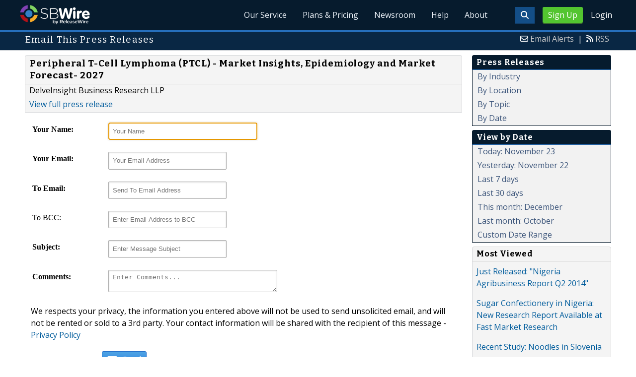

--- FILE ---
content_type: text/html; charset=UTF-8
request_url: http://www.sbwire.com/press-releases/email/1118872
body_size: 8143
content:
<!doctype html>
<html lang="en">
<head>
<title>SBWire - The Small Business Newswire |  Press Releases</title>
<meta charset="utf-8">
<meta name="viewport" content="initial-scale=1" />
<link rel="icon" type="image/x-icon" href="/favicon.ico" />
<link rel="shortcut icon" href="/favicon.ico" type="image/x-icon" />
<link rel="apple-touch-icon" sizes="76x76" href="/apple-touch-icon-76x76.png">
<link rel="apple-touch-icon" sizes="152x152" href="/apple-touch-icon-152x152.png">
<link rel="apple-touch-icon" sizes="120x120" href="/apple-touch-icon-120x120.png">
<link rel="apple-touch-icon" sizes="180x180" href="/apple-touch-icon-120x120.png">
    <link rel="manifest" href="/manifest.json">
<meta name="Keywords" content="sbwire,press release, press release distribution, newswire, targeting, marketing" />
<meta name="Description" content="SBWire’s press release distribution service helps small businesses connect with their target audiences across the globe." />
<meta property="fb:pages" content="76322804502" /><meta property="og:site_name" content="SBWire"/><meta property="og:url" content="http://www.sbwire.com/"/><meta property="og:image" content="http://www.releasewire.com/images/logos/sbwire-profile-300x300.png" /><meta name="twitter:card" content="Summary"><meta name="twitter:site" content="@sbwire"><meta name="twitter:url" content="http://www.sbwire.com/"><meta name="twitter:image" content="http://www.releasewire.com/images/logos/sbwire-profile-300x300.png">    <link crossorigin="anonymous"
          href="//assets.releasewire.com/css/main.min.211.css"
          media="all" rel="stylesheet">
    <script src="https://kit.fontawesome.com/4d3206a23e.js" crossorigin="anonymous"></script>

    <script>
        var _rollbarConfig = {
            accessToken: '40820d8aa7a34eceb4f1c5dbf10cd01b',
            captureUncaught: true,
            captureUnhandledRejections: true,
            payload: {
                server: { host: 'www.sbwire.com' } ,                 environment: 'development'
            }
        };
        // Rollbar Snippet
        !function(r){var e={};function o(n){if(e[n])return e[n].exports;var t=e[n]={i:n,l:!1,exports:{}};return r[n].call(t.exports,t,t.exports,o),t.l=!0,t.exports}o.m=r,o.c=e,o.d=function(r,e,n){o.o(r,e)||Object.defineProperty(r,e,{enumerable:!0,get:n})},o.r=function(r){"undefined"!=typeof Symbol&&Symbol.toStringTag&&Object.defineProperty(r,Symbol.toStringTag,{value:"Module"}),Object.defineProperty(r,"__esModule",{value:!0})},o.t=function(r,e){if(1&e&&(r=o(r)),8&e)return r;if(4&e&&"object"==typeof r&&r&&r.__esModule)return r;var n=Object.create(null);if(o.r(n),Object.defineProperty(n,"default",{enumerable:!0,value:r}),2&e&&"string"!=typeof r)for(var t in r)o.d(n,t,function(e){return r[e]}.bind(null,t));return n},o.n=function(r){var e=r&&r.__esModule?function(){return r.default}:function(){return r};return o.d(e,"a",e),e},o.o=function(r,e){return Object.prototype.hasOwnProperty.call(r,e)},o.p="",o(o.s=0)}([function(r,e,o){"use strict";var n=o(1),t=o(5);_rollbarConfig=_rollbarConfig||{},_rollbarConfig.rollbarJsUrl=_rollbarConfig.rollbarJsUrl||"https://cdn.rollbar.com/rollbarjs/refs/tags/v2.24.0/rollbar.min.js",_rollbarConfig.async=void 0===_rollbarConfig.async||_rollbarConfig.async;var a=n.setupShim(window,_rollbarConfig),l=t(_rollbarConfig);window.rollbar=n.Rollbar,a.loadFull(window,document,!_rollbarConfig.async,_rollbarConfig,l)},function(r,e,o){"use strict";var n=o(2),t=o(3);function a(r){return function(){try{return r.apply(this,arguments)}catch(r){try{console.error("[Rollbar]: Internal error",r)}catch(r){}}}}var l=0;function i(r,e){this.options=r,this._rollbarOldOnError=null;var o=l++;this.shimId=function(){return o},"undefined"!=typeof window&&window._rollbarShims&&(window._rollbarShims[o]={handler:e,messages:[]})}var s=o(4),d=function(r,e){return new i(r,e)},c=function(r){return new s(d,r)};function u(r){return a((function(){var e=this,o=Array.prototype.slice.call(arguments,0),n={shim:e,method:r,args:o,ts:new Date};window._rollbarShims[this.shimId()].messages.push(n)}))}i.prototype.loadFull=function(r,e,o,n,t){var l=!1,i=e.createElement("script"),s=e.getElementsByTagName("script")[0],d=s.parentNode;i.crossOrigin="",i.src=n.rollbarJsUrl,o||(i.async=!0),i.onload=i.onreadystatechange=a((function(){if(!(l||this.readyState&&"loaded"!==this.readyState&&"complete"!==this.readyState)){i.onload=i.onreadystatechange=null;try{d.removeChild(i)}catch(r){}l=!0,function(){var e;if(void 0===r._rollbarDidLoad){e=new Error("rollbar.js did not load");for(var o,n,a,l,i=0;o=r._rollbarShims[i++];)for(o=o.messages||[];n=o.shift();)for(a=n.args||[],i=0;i<a.length;++i)if("function"==typeof(l=a[i])){l(e);break}}"function"==typeof t&&t(e)}()}})),d.insertBefore(i,s)},i.prototype.wrap=function(r,e,o){try{var n;if(n="function"==typeof e?e:function(){return e||{}},"function"!=typeof r)return r;if(r._isWrap)return r;if(!r._rollbar_wrapped&&(r._rollbar_wrapped=function(){o&&"function"==typeof o&&o.apply(this,arguments);try{return r.apply(this,arguments)}catch(o){var e=o;throw e&&("string"==typeof e&&(e=new String(e)),e._rollbarContext=n()||{},e._rollbarContext._wrappedSource=r.toString(),window._rollbarWrappedError=e),e}},r._rollbar_wrapped._isWrap=!0,r.hasOwnProperty))for(var t in r)r.hasOwnProperty(t)&&(r._rollbar_wrapped[t]=r[t]);return r._rollbar_wrapped}catch(e){return r}};for(var p="log,debug,info,warn,warning,error,critical,global,configure,handleUncaughtException,handleAnonymousErrors,handleUnhandledRejection,captureEvent,captureDomContentLoaded,captureLoad".split(","),f=0;f<p.length;++f)i.prototype[p[f]]=u(p[f]);r.exports={setupShim:function(r,e){if(r){var o=e.globalAlias||"Rollbar";if("object"==typeof r[o])return r[o];r._rollbarShims={},r._rollbarWrappedError=null;var l=new c(e);return a((function(){e.captureUncaught&&(l._rollbarOldOnError=r.onerror,n.captureUncaughtExceptions(r,l,!0),e.wrapGlobalEventHandlers&&t(r,l,!0)),e.captureUnhandledRejections&&n.captureUnhandledRejections(r,l,!0);var a=e.autoInstrument;return!1!==e.enabled&&(void 0===a||!0===a||"object"==typeof a&&a.network)&&r.addEventListener&&(r.addEventListener("load",l.captureLoad.bind(l)),r.addEventListener("DOMContentLoaded",l.captureDomContentLoaded.bind(l))),r[o]=l,l}))()}},Rollbar:c}},function(r,e,o){"use strict";function n(r,e,o,n){r._rollbarWrappedError&&(n[4]||(n[4]=r._rollbarWrappedError),n[5]||(n[5]=r._rollbarWrappedError._rollbarContext),r._rollbarWrappedError=null);var t=e.handleUncaughtException.apply(e,n);o&&o.apply(r,n),"anonymous"===t&&(e.anonymousErrorsPending+=1)}r.exports={captureUncaughtExceptions:function(r,e,o){if(r){var t;if("function"==typeof e._rollbarOldOnError)t=e._rollbarOldOnError;else if(r.onerror){for(t=r.onerror;t._rollbarOldOnError;)t=t._rollbarOldOnError;e._rollbarOldOnError=t}e.handleAnonymousErrors();var a=function(){var o=Array.prototype.slice.call(arguments,0);n(r,e,t,o)};o&&(a._rollbarOldOnError=t),r.onerror=a}},captureUnhandledRejections:function(r,e,o){if(r){"function"==typeof r._rollbarURH&&r._rollbarURH.belongsToShim&&r.removeEventListener("unhandledrejection",r._rollbarURH);var n=function(r){var o,n,t;try{o=r.reason}catch(r){o=void 0}try{n=r.promise}catch(r){n="[unhandledrejection] error getting `promise` from event"}try{t=r.detail,!o&&t&&(o=t.reason,n=t.promise)}catch(r){}o||(o="[unhandledrejection] error getting `reason` from event"),e&&e.handleUnhandledRejection&&e.handleUnhandledRejection(o,n)};n.belongsToShim=o,r._rollbarURH=n,r.addEventListener("unhandledrejection",n)}}}},function(r,e,o){"use strict";function n(r,e,o){if(e.hasOwnProperty&&e.hasOwnProperty("addEventListener")){for(var n=e.addEventListener;n._rollbarOldAdd&&n.belongsToShim;)n=n._rollbarOldAdd;var t=function(e,o,t){n.call(this,e,r.wrap(o),t)};t._rollbarOldAdd=n,t.belongsToShim=o,e.addEventListener=t;for(var a=e.removeEventListener;a._rollbarOldRemove&&a.belongsToShim;)a=a._rollbarOldRemove;var l=function(r,e,o){a.call(this,r,e&&e._rollbar_wrapped||e,o)};l._rollbarOldRemove=a,l.belongsToShim=o,e.removeEventListener=l}}r.exports=function(r,e,o){if(r){var t,a,l="EventTarget,Window,Node,ApplicationCache,AudioTrackList,ChannelMergerNode,CryptoOperation,EventSource,FileReader,HTMLUnknownElement,IDBDatabase,IDBRequest,IDBTransaction,KeyOperation,MediaController,MessagePort,ModalWindow,Notification,SVGElementInstance,Screen,TextTrack,TextTrackCue,TextTrackList,WebSocket,WebSocketWorker,Worker,XMLHttpRequest,XMLHttpRequestEventTarget,XMLHttpRequestUpload".split(",");for(t=0;t<l.length;++t)r[a=l[t]]&&r[a].prototype&&n(e,r[a].prototype,o)}}},function(r,e,o){"use strict";function n(r,e){this.impl=r(e,this),this.options=e,function(r){for(var e=function(r){return function(){var e=Array.prototype.slice.call(arguments,0);if(this.impl[r])return this.impl[r].apply(this.impl,e)}},o="log,debug,info,warn,warning,error,critical,global,configure,handleUncaughtException,handleAnonymousErrors,handleUnhandledRejection,_createItem,wrap,loadFull,shimId,captureEvent,captureDomContentLoaded,captureLoad".split(","),n=0;n<o.length;n++)r[o[n]]=e(o[n])}(n.prototype)}n.prototype._swapAndProcessMessages=function(r,e){var o,n,t;for(this.impl=r(this.options);o=e.shift();)n=o.method,t=o.args,this[n]&&"function"==typeof this[n]&&("captureDomContentLoaded"===n||"captureLoad"===n?this[n].apply(this,[t[0],o.ts]):this[n].apply(this,t));return this},r.exports=n},function(r,e,o){"use strict";r.exports=function(r){return function(e){if(!e&&!window._rollbarInitialized){for(var o,n,t=(r=r||{}).globalAlias||"Rollbar",a=window.rollbar,l=function(r){return new a(r)},i=0;o=window._rollbarShims[i++];)n||(n=o.handler),o.handler._swapAndProcessMessages(l,o.messages);window[t]=n,window._rollbarInitialized=!0}}}}]);
        // End Rollbar Snippet
    </script>

    <!--[if lt IE 9 ]>
    <script crossorigin="anonymous" src="//assets.releasewire.com/js/plugins/modernizr.js?v=360"></script>
    <![endif]-->
<!--[if (gte IE 6)&(lte IE 8)]>
<script crossorigin="anonymous" src="//assets.releasewire.com/js/plugins/selectivizr-min.js"></script>
<![endif]-->
    <script crossorigin="anonymous" src="//ajax.googleapis.com/ajax/libs/jquery/3.4.1/jquery.min.js"></script>
    <script>
        window.jQuery || document.write('<script crossorigin="anonymous" src="//assets.releasewire.com/js/jquery/jquery-3.4.1.min.js"><\/script>');
    </script>
<meta name="ROBOTS" content="noindex,follow" />        <script crossorigin="anonymous" src="//assets.releasewire.com/js/google/analyticssb.js"></script>
</head>
	<body class="innerPages" itemscope="" itemtype="http://schema.org/WebPage">
		<header id="mainNavHeader">
			<div class="grid-container">
								<h1><a class="sbw" href="/">SBWire</a></h1>
									<nav class="actionNav loggedout">
					<ul>
						<li><a class="button toggle" href="#"><span class="fas fa-search" id="topsearchicon" aria-hidden="true"></span></a></li>
							<li><a href="https://www.releasewire.com/signup/sbwire/" class="conversionBTN button">Sign Up</a></li>
							<li><a href="https://auth.releasewire.com/?src=sbwire" class="login" >Login</a></li>
					</ul>
				</nav>
								<nav class="mainNav ">
												<ul>
								<li><a href="/press-release-distribution/">Our Service</a>
								<li><a href="/pricing/">Plans & Pricing</a>
								<li><a href="/press-releases/">Newsroom</a></li>
								<li><a target="_blank" href="http://help.releasewire.com/">Help</a></li>
								<li><a href="/about/">About</a></li>
								</ul>
										</nav>

				<div class="clear"></div>
			</div>
		</header>
		<div class="navSpace"></div>
                		<div class="searchBar">
			<form action="/search/" method="get">
              <input type="search"  name="q" autocomplete="off" placeholder="What are you looking for?"><input type="submit"  value=" ">
			</form>
		</div>
                		<div class="fadePart">
		<header id="newswireHeader"><div class="grid-container"><article class="grid-60"><h3>Email This Press Releases</h3></article><aside class="grid-40"><ul><li><i class="fa fa-envelope-o"></i> <a href="/account/alerts/">Email Alerts</a><span>|</span></li><li><i class="fa fa-rss"></i> <a href="http://www.releasewire.com/rss/">RSS</a></li></ul></aside><div class="clear"></div></div></header><article id="newswire" class="grid-container">
	<section class="grid-75">
	 <noscript>
      <div class="alertr">
      <h1>Error!</h1>
      <p>You must have javascript enabled to use this form.  Please enable Javascript in your browser.</p>
      </div>
      </noscript>

      <div class="navcontent3">
      	<h3>Peripheral T-Cell Lymphoma (PTCL) - Market Insights, Epidemiology and Market Forecast- 2027</h3>
        <p>DelveInsight Business Research LLP</p>
        <p><a href="http://www.sbwire.com/press-releases/peripheral-t-cell-lymphoma-ptcl-market-insights-epidemiology-1118872.htm">View full press release</a></p>
      </div>

	  <form name="contact" id="contact" method="post" action="/press-releases/email/1118872/" class="sforms">
		<ul>
			<li>
				<label for="fromname"><strong>Your Name:</strong></label>
				<input name="fromname" type="text" class="required" id="fromname"
			size="25" maxlength="50" placeholder="Your Name"
			value=""  autofocus />
							</li>
			<li>
				<label for="fromemail"><strong>Your Email:</strong></label>
				<input name="fromemail" type="text" class="required" id="fromemail"
			size="25" maxlength="50" placeholder="Your Email Address"
			value="" />
							</li>
			<li>
				<label for="toemail"><strong>To Email:</strong></label>
				<input name="toemail" type="text" class="required" id="toemail"
			size="25" maxlength="50" placeholder="Send To Email Address"
			value="" />
							</li>
			<li>
				<label for="tobcc">To BCC:</label>
				<input name="tobcc" type="text" class="required" id="tobcc"
			size="25" maxlength="50" placeholder="Enter Email Address to BCC"
			value="" />
							</li>
			<li>
				<label for="subject"><strong>Subject:</strong></label>
				<input name="subject" type="text" id="subject"
				size="25" maxlength="100" placeholder="Enter Message Subject"
			value="" />
							</li>
			<li>
				<label for="comments"><strong>Comments:</strong></label>
				<textarea name="comments" 0="" cols="50" placeholder="Enter Comments..."></textarea>							</li>
			<li>
				<p>We respects your privacy, the information you entered above will not be used to send unsolicited email, and will not be rented or sold to a 3rd party. Your contact information will be shared with the recipient of this message
					- <a href="/privacy/">Privacy Policy</a></p>
			</li>
		</ul>
			<div class="sforms-action">
				<button type="submit" class="Btn Size-SM Color-Blue BR-3"><i class="fa fa-envelope-o"></i><span>Send</span></button>
				<input type="hidden" name="pname" id="pname" />
				<input type="hidden" name="ptoken" value="7304d8df8d4d2fe52bab5950b74f73c0"/>			</div>
      </form>
	</section>
	<aside class="grid-25">
			<div class="navheader">
		<h4>Press Releases</h4>
		</div>
		 <div class="navcontent">
			 <ul>
				 <li><a href="/press-releases/industry/">By Industry</a></li>
				 <li><a href="/press-releases/location/">By Location</a></li>
				 <li><a href="/press-releases/topic/">By Topic</a></li>
				 <li><a href="/press-releases/date/">By Date</a></li>
			 </ul>
		 </div>	<div class="navheader">
		<h4>View by Date</h4>
		</div>
		<div class="navcontent">
			<ul>
								<li><a href="/press-releases/date/?startdate=2025-11-23&enddate=2025-11-23">Today: November 23</a></li>
				<li><a href="/press-releases/date/?startdate=2025-11-22&enddate=2025-11-22">Yesterday: November 22</a></li>
				<li><a href="/press-releases/date/?startdate=2025-11-16">Last 7 days</a></li>
				<li><a href="/press-releases/date/?startdate=2025-10-24">Last 30 days</a></li>
				<li><a href="/press-releases/date/?startdate=1969-12-31&enddate=1969-12-31">This month: December</a></li>
				<li><a href="/press-releases/date/?startdate=2025-10-01&enddate=2025-10-31">Last month: October</a></li>
				<li><a href="/press-releases/date/">Custom Date Range</a></li>
			</ul>
		</div>	<div class="navcontent3">
			<h4>Most Viewed</h4>
								<div>
				<p>
				<a href="http://www.sbwire.com/press-releases/just-released-nigeria-agribusiness-report-q2-2014-475163.htm">Just Released: &quot;Nigeria Agribusiness Report Q2 2014&quot;</a>
				</p>
				</div>
								<div>
				<p>
				<a href="http://www.sbwire.com/press-releases/sugar-confectionery-in-nigeria-new-research-report-available-at-fast-market-research-475551.htm">Sugar Confectionery in Nigeria: New Research Report Available at Fast Market Research</a>
				</p>
				</div>
								<div>
				<p>
				<a href="http://www.sbwire.com/press-releases/recent-study-noodles-in-slovenia-475580.htm">Recent Study: Noodles in Slovenia</a>
				</p>
				</div>
								<div>
				<p>
				<a href="http://www.sbwire.com/press-releases/recently-released-market-study-the-future-of-the-soy-products-market-in-thailand-to-2017-market-size-distribution-and-brand-share-key-events-and-competitive-landscape-475344.htm">Recently Released Market Study: The Future of the Soy Products Market in Thailand to 2017: Market Size, Distribution and Brand Share, Key Events and Competitive Landscape</a>
				</p>
				</div>
								<div>
				<p>
				<a href="http://www.sbwire.com/press-releases/recent-study-contact-lenses-in-ukraine-475517.htm">Recent Study: Contact Lenses in Ukraine</a>
				</p>
				</div>
							</ul>

		</div>
		<div class="navcontent3">
			<h4>Most Shared</h4>
								<div>
				<p>
				<a href="http://www.sbwire.com/press-releases/release-78884.htm">Global Network Attached Storage Market 2009- 2013</a>
				</p>
				</div>
								<div>
				<p>
				<a href="http://www.sbwire.com/press-releases/release-78901.htm">Wholesale Pages Free Affiliates Program Providing a Great Earning Opportunity to Internet Marketers</a>
				</p>
				</div>
								<div>
				<p>
				<a href="http://www.sbwire.com/press-releases/release-78906.htm">Global Mobile Security Market 2009-2013</a>
				</p>
				</div>
								<div>
				<p>
				<a href="http://www.sbwire.com/press-releases/release-78907.htm">Food Safety and Traceability Strategies</a>
				</p>
				</div>
							</ul>

		</div>
		<div class="navcontent3">
			<h4>Most Forwarded</h4>
								<div>
				<p>
				<a href="http://www.sbwire.com/press-releases/release-78884.htm">Global Network Attached Storage Market 2009- 2013</a>
				</p>
				</div>
								<div>
				<p>
				<a href="http://www.sbwire.com/press-releases/release-78901.htm">Wholesale Pages Free Affiliates Program Providing a Great Earning Opportunity to Internet Marketers</a>
				</p>
				</div>
								<div>
				<p>
				<a href="http://www.sbwire.com/press-releases/release-78906.htm">Global Mobile Security Market 2009-2013</a>
				</p>
				</div>
								<div>
				<p>
				<a href="http://www.sbwire.com/press-releases/release-78907.htm">Food Safety and Traceability Strategies</a>
				</p>
				</div>
							</ul>

		</div>
		</aside>
	<div class="clear">&nbsp;</div>
</article>
</div>
<footer id="mainFooter">
			<div class="grid-container">
										<ul class="support grid-25">
						<li><h6>Contact Us</h6></li>
						<li><span class="fas fa-phone"></span> <a href="tel:+18884729473">888-4-SBWire</a> | US</li>
						<li><span class="fas fa-phone"></span> <a href="tel:+14143109610">414-310-9610</a> | Int</li>
						<li><a rel="nofollow" href="javascript: void(0);" onclick="javascript: window.open('https://help.releasewire.com/visitor/index.php?/Default/LiveChat/Chat/Request/_sessionID=/_promptType=chat/_proactive=0/_filterDepartmentID=/_randomNumber=b5mieuj7j10jyum77kcoqupd9ihqpusa/_fullName=/_email=/', 'livechatwin', 'toolbar=0,location=0,directories=0,status=1,menubar=0,scrollbars=0,resizable=1,width=600,height=680');"  class="livechatlink Btn Size-SM Color-Blue BR-3 Lines-Left"><i class="fa fa-phone"></i><span>Live Chat</span></a></li>
					</ul>
										<ul class="copyright grid-50">
						<li><p><a href="/tos/security/">Security Policy</a> | <a href="http://www.releasewire.com/tos/">Terms of Service</a> | <a href="http://www.releasewire.com/privacy/">Privacy Policy</a> | <a href="http://www.releasewire.com/abuse/">Report Abuse</a></p></li>
						<li>Copyright &copy; 2005 - 2025 - SBWire, a service of ReleaseWire LLC</li>
						<li>All Rights Reserved - <a href="http://www.releasewire.com/tos/disclamer/">Important Disclaimer</a></li>
						<li><a title="Find SBWire on Facebook" rel="nofollow" href="https://www.facebook.com/SBWire"><img src="//www.releasewire.com/images/facebook-icon.png" alt="Find ReleaseWire on Facebook"></a>
							<a title="Follow SBWire on Twitter" rel="nofollow" href="https://twitter.com/sbwire"><img src="//www.releasewire.com/images/twitter-icon.png" alt="Follow ReleaseWire on Twitter"></a>
							<a title="Visit SBWire on Pinterest" rel="nofollow" href="http://www.pinterest.com/sbwire/"><img src="//www.releasewire.com/images/pinterest-icon.png" alt="pinterest-icon"></a>
							<a title="Follow SBWire on LinkedIn" rel="nofollow" href="https://www.linkedin.com/company/sbwire"><img src="//www.releasewire.com/images/linkedin-icon.png" alt="linkedin-icon"></a>
                        </li>
					</ul>
					<ul class="support grid-25">
						<li><h6>Customer Support</h6></li>
                        <li><span class="fas fa-search"></span> <a target="_blank" href="https://help.releasewire.com/">Knowledgebase</a></li>
                        <li><span class="fas fa-question"></span> <a target="_blank" href="https://help.releasewire.com/submit_ticket">Submit a ticket</a></li>
					</ul>
			</div>
			<div class="clear"></div>
		</footer><!--[if gt IE 8]><!-->
<script crossorigin="anonymous" src="//assets.releasewire.com/js/plugins/modernizr.js?v=360"></script>
<!--<![endif]-->
<script crossorigin="anonymous"  src="//assets.releasewire.com/js/site3.min.102.js"></script>
<script type="text/javascript">
$(document).ready(function(){
	$("#contact").append('<input type="hidden" name="next" value="1763923263" />');
	//$("#contact").validate();
});
</script>
			<script>(function(w,d,t,r,u){var f,n,i;w[u]=w[u]||[],f=function(){var o={ti:"4050041"};o.q=w[u],w[u]=new UET(o),w[u].push("pageLoad")},n=d.createElement(t),n.src=r,n.async=1,n.onload=n.onreadystatechange=function(){var s=this.readyState;s&&s!=="loaded"&&s!=="complete"||(f(),n.onload=n.onreadystatechange=null)},i=d.getElementsByTagName(t)[0],i.parentNode.insertBefore(n,i)})(window,document,"script","//bat.bing.com/bat.js","uetq");</script>
        <script async crossorigin="anonymous"  src="//assets.releasewire.com/js/adroll/adroll.min.js"></script>
        <!-- Facebook Pixel Code -->
        <script>
            !function(f,b,e,v,n,t,s)
            {if(f.fbq)return;n=f.fbq=function(){n.callMethod?
                n.callMethod.apply(n,arguments):n.queue.push(arguments)};
                if(!f._fbq)f._fbq=n;n.push=n;n.loaded=!0;n.version='2.0';
                n.queue=[];t=b.createElement(e);t.async=!0;
                t.src=v;s=b.getElementsByTagName(e)[0];
                s.parentNode.insertBefore(t,s)}(window, document,'script',
                'https://connect.facebook.net/en_US/fbevents.js');
            fbq('init', '1104647246220523');
            fbq('track', 'PageView');
        </script>
        <noscript><img height="1" width="1" style="display:none"
                       src="https://www.facebook.com/tr?id=1104647246220523&ev=PageView&noscript=1"
            /></noscript>
        <!-- End Facebook Pixel Code -->
    <script data-obct type="text/javascript">
        /** DO NOT MODIFY THIS CODE**/
        !function(_window, _document) {
            var OB_ADV_ID='00cfb375d6e8bff3f2cad079379869a4c2';
            if (_window.obApi) {var toArray = function(object) {return Object.prototype.toString.call(object) === '[object Array]' ? object : [object];};_window.obApi.marketerId = toArray(_window.obApi.marketerId).concat(toArray(OB_ADV_ID));return;}
            var api = _window.obApi = function() {api.dispatch ? api.dispatch.apply(api, arguments) : api.queue.push(arguments);};api.version = '1.1';api.loaded = true;api.marketerId = OB_ADV_ID;api.queue = [];var tag = _document.createElement('script');tag.async = true;tag.src = '//amplify.outbrain.com/cp/obtp.js';tag.type = 'text/javascript';var script = _document.getElementsByTagName('script')[0];script.parentNode.insertBefore(tag, script);}(window, document);
        obApi('track', 'PAGE_VIEW');
    </script>
    <script type="text/javascript">
  (function(d, src, c) { var t=d.scripts[d.scripts.length - 1],s=d.createElement('script');s.id='la_x2s6df8d';s.async=true;s.src=src;s.onload=s.onreadystatechange=function(){var rs=this.readyState;if(rs&&(rs!='complete')&&(rs!='loaded')){return;}c(this);};t.parentElement.insertBefore(s,t.nextSibling);})(document,
        'https://help.releasewire.com/scripts/track.js', 
        function(e){ 
            LiveAgent.createButton('5x766h2l', e); 
});
</script>
	</body>
</html>